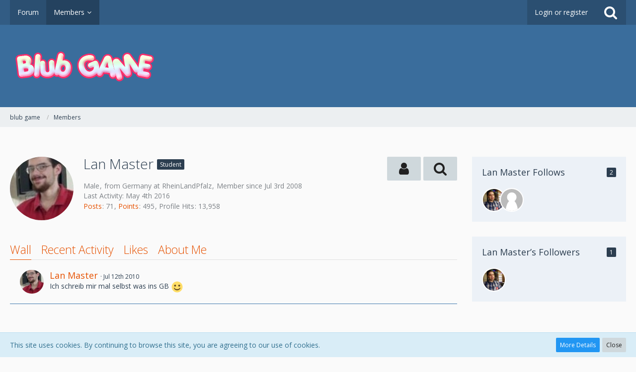

--- FILE ---
content_type: text/html; charset=UTF-8
request_url: https://forum.blub-game.com/wsc/index.php?user/18-lan-master/
body_size: 9822
content:




<!DOCTYPE html>
<html dir="ltr" lang="en">

<head>
		
	<title>Lan Master - Members - blub game</title>
	
	<meta charset="utf-8">
<meta name="viewport" content="width=device-width, initial-scale=1">
<meta name="format-detection" content="telephone=no">
<meta property="og:site_name" content="blub game">
<meta property="og:url" content="https://forum.blub-game.com/wsc/index.php?user/18-lan-master/">
<meta property="og:type" content="profile">
<meta property="profile:username" content="Lan Master">
<meta property="og:title" content="Lan Master - Members - blub game">
<meta property="og:image" content="https://forum.blub-game.com/wsc/images/avatars/07/10-072ce4fbe4882ac5efbc3c4296a9723d834c0c55.jpg">

<!-- Stylesheets -->
	<link href='//fonts.googleapis.com/css?family=Open+Sans:400,300,600' rel='stylesheet' type='text/css'>
<link rel="stylesheet" type="text/css" href="https://forum.blub-game.com/wsc/style/style-1.css?m=1619448528">


<script>
	var SID_ARG_2ND	= '';
	var WCF_PATH = 'https://forum.blub-game.com/wsc/';
	var WSC_API_URL = 'https://forum.blub-game.com/wsc/';
	var SECURITY_TOKEN = 'a65b895c1952bb3132fe46862965d1b3c3dd8586';
	var LANGUAGE_ID = 1;
	var LANGUAGE_USE_INFORMAL_VARIANT = false;
	var TIME_NOW = 1768873975;
	var URL_LEGACY_MODE = false;
</script>

<script src="https://forum.blub-game.com/wsc/js/WoltLabSuite.Core.min.js?v=1614888154"></script>
<script>
requirejs.config({
	baseUrl: 'https://forum.blub-game.com/wsc/js'
	
});

</script>
<noscript>
	<style>
		.jsOnly {
			display: none !important;
		}
		
		.noJsOnly {
			display: block !important;
		}
	</style>
</noscript>

<script src="https://forum.blub-game.com/wsc/js/WoltLabSuite.Forum.min.js?v=1614888154"></script><!-- Icons -->
<link rel="icon" href="https://forum.blub-game.com/wsc/images/favicon.ico" type="image/x-icon">
<link rel="apple-touch-icon" href="https://forum.blub-game.com/wsc/images/apple-touch-icon.png">

<!-- thema color (mobile Chrome) -->
<meta name="theme-color" content="rgba(58, 109, 156, 1)">

<link rel="canonical" href="https://forum.blub-game.com/wsc/index.php?user/18-lan-master/">
		
					<noscript>
		<style type="text/css">
			#profileContent > .tabMenu > ul > li:not(:first-child) {
				display: none !important;
			}
			
			#profileContent > .tabMenuContent:not(:first-of-type) {
				display: none !important;
			}
		</style>
	</noscript>
	</head>

<body id="tpl_wcf_user" itemscope itemtype="http://schema.org/WebPage" itemid="https://forum.blub-game.com/wsc/index.php?user/18-lan-master/" data-template="user" data-application="wcf" data-page-id="33" data-page-identifier="com.woltlab.wcf.User">

<a id="top"></a>

<div id="pageContainer" class="pageContainer">
	
	
	<div id="pageHeaderContainer" class="pageHeaderContainer">
	<header id="pageHeader" class="pageHeader">
		<div id="pageHeaderPanel" class="pageHeaderPanel">
			<div class="layoutBoundary">
				<div class="box mainMenu" data-box-identifier="com.woltlab.wcf.MainMenu">
		
		
	<div class="boxContent">
		<nav>
	<ol class="boxMenu">
					<li class="">
				<a href="https://forum.blub-game.com/" class="boxMenuLink">
					<span class="boxMenuLinkTitle">Forum</span>
									</a>
				
				</li>					
									<li class="active boxMenuHasChildren">
				<a href="https://forum.blub-game.com/wsc/index.php?members-list/" class="boxMenuLink">
					<span class="boxMenuLinkTitle">Members</span>
									</a>
				
				<ol class="boxMenuDepth1">					
									<li class="">
				<a href="https://forum.blub-game.com/wsc/index.php?recent-activity-list/" class="boxMenuLink">
					<span class="boxMenuLinkTitle">Recent Activities</span>
									</a>
				
				</li>					
									<li class="">
				<a href="https://forum.blub-game.com/wsc/index.php?users-online-list/" class="boxMenuLink">
					<span class="boxMenuLinkTitle">Users Online</span>
									</a>
				
				</li>					
									<li class="">
				<a href="https://forum.blub-game.com/wsc/index.php?team/" class="boxMenuLink">
					<span class="boxMenuLinkTitle">Team</span>
									</a>
				
				</li>					
									<li class="">
				<a href="https://forum.blub-game.com/wsc/index.php?user-search/" class="boxMenuLink">
					<span class="boxMenuLinkTitle">Search Members</span>
									</a>
				
				</li>					
									</ol></li>							</ol>
</nav>	</div>
</div>				
				<nav id="topMenu" class="userPanel">
		
	<ul class="userPanelItems">
												<!-- login box -->
				<li id="userLogin">
					<a class="loginLink" href="https://forum.blub-game.com/wsc/index.php?login/">Login or register</a>
					<div id="loginForm" class="loginForm" style="display: none">
						<form method="post" action="https://forum.blub-game.com/wsc/index.php?login/">
							<section class="section loginFormLogin">
								<h2 class="sectionTitle">Login</h2>
								
								<dl>
									<dt><label for="username">Username or Email Address</label></dt>
									<dd>
										<input type="text" id="username" name="username" value="" required class="long jsDialogAutoFocus">
									</dd>
								</dl>
								
								<dl>
									<dt><label for="password">Password</label></dt>
									<dd>
										<input type="password" id="password" name="password" value="" class="long">
										<small><a href="https://forum.blub-game.com/wsc/index.php?lost-password/">Lost Password</a></small>
									</dd>
								</dl>
								
																	<dl>
										<dt></dt>
										<dd>
											<label for="useCookies"><input type="checkbox" id="useCookies" name="useCookies" value="1" checked> Remain logged in</label>
										</dd>
									</dl>
																
								
								
								<div class="userLoginButtons">
									<input type="submit" value="Submit" accesskey="s">
									<input type="hidden" name="url" value="/wsc/index.php?user/18-lan-master/">
									<input type="hidden" name="t" value="a65b895c1952bb3132fe46862965d1b3c3dd8586">								</div>
							</section>
							
															<section class="section loginFormRegister">
									<h2 class="sectionTitle">Register</h2>
									
									<p>Don’t have an account yet? <a href="https://forum.blub-game.com/wsc/index.php?register/">Register yourself now</a> and be a part of our community!</p>
									
									<div class="userLoginButtons">
										<a href="https://forum.blub-game.com/wsc/index.php?register/" class="button loginFormRegisterButton">Register Yourself</a>
									</div>
								</section>
														
							
						</form>
					</div>
					
					</li>
							
								
							
		<!-- page search -->
		<li class="jsOnly">
			<a href="#" id="userPanelSearchButton" class="jsTooltip" title="Search"><span class="icon icon32 fa-search"></span> <span>Search</span></a>
		</li>
	</ul>
</nav>
			</div>
		</div>
		
		<div id="pageHeaderFacade" class="pageHeaderFacade">
			<div class="layoutBoundary">
				<div id="pageHeaderLogo" class="pageHeaderLogo">
		
	<a href="https://forum.blub-game.com/">
		<img src="https://forum.blub-game.com/wsc/images/styleLogo-4760cd89c7d8cbd25eec814a5575e0b8a9bff5d8.png" alt="" class="pageHeaderLogoLarge" style="width: 301px;height: 86px">
		<img src="https://forum.blub-game.com/wsc/images/styleLogo-mobile-4760cd89c7d8cbd25eec814a5575e0b8a9bff5d8.png" alt="" class="pageHeaderLogoSmall">
		
		
	</a>
</div>
				
					


<div id="pageHeaderSearch" class="pageHeaderSearch" itemscope itemtype="http://schema.org/WebSite" itemid="https://forum.blub-game.com/">
	<meta itemprop="url" content="https://forum.blub-game.com/">
	<meta itemprop="name" content="blub game">
	<meta itemprop="description" content="">
	
	<form method="post" action="https://forum.blub-game.com/wsc/index.php?search/" itemprop="potentialAction" itemscope itemtype="http://schema.org/SearchAction">
		<meta itemprop="target" content="https://forum.blub-game.com/wsc/index.php?search/&amp;q={q}">
		
		<div id="pageHeaderSearchInputContainer" class="pageHeaderSearchInputContainer">
			<div class="pageHeaderSearchType dropdown">
				<a href="#" class="button dropdownToggle">Everywhere</a>
				<ul class="dropdownMenu">
					<li><a href="#" data-extended-link="https://forum.blub-game.com/wsc/index.php?search/" data-object-type="everywhere">Everywhere</a></li>
					<li class="dropdownDivider"></li>
					
					
					
																																								<li><a href="#" data-extended-link="https://forum.blub-game.com/wsc/index.php?search/&amp;types%5B%5D=com.woltlab.wbb.post" data-object-type="com.woltlab.wbb.post">Forum</a></li>
																
					<li class="dropdownDivider"></li>
					<li><a class="pageHeaderSearchExtendedLink" href="https://forum.blub-game.com/wsc/index.php?search/">More Options</a></li>
				</ul>
			</div>
			
			<input itemprop="query-input" type="search" name="q" id="pageHeaderSearchInput" class="pageHeaderSearchInput" placeholder="Search …" autocomplete="off" value="" required>
			
			<button class="pageHeaderSearchInputButton button" type="submit">
				<span class="icon icon16 fa-search pointer" title="Search"></span>
			</button>
			
			<div id="pageHeaderSearchParameters"></div>
			
			<input type="hidden" name="t" value="a65b895c1952bb3132fe46862965d1b3c3dd8586">		</div>
	</form>
</div>

	</div>
		</div>
		
		</header>
	
	
</div>
	
	
	
	
	
	<div class="pageNavigation">
	<div class="layoutBoundary">
			<nav class="breadcrumbs">
		<ol itemprop="breadcrumb" itemscope itemtype="http://schema.org/BreadcrumbList">
			<li title="blub game" itemprop="itemListElement" itemscope itemtype="http://schema.org/ListItem">
							<a href="https://forum.blub-game.com/" itemprop="item"><span itemprop="name">blub game</span></a>
															<meta itemprop="position" content="1">
																					</li>
														
											<li title="Members" itemprop="itemListElement" itemscope itemtype="http://schema.org/ListItem">
							<a href="https://forum.blub-game.com/wsc/index.php?members-list/" itemprop="item"><span itemprop="name">Members</span></a>
															<meta itemprop="position" content="2">
																					</li>
		</ol>
	</nav>
		
		<ul class="pageNavigationIcons jsPageNavigationIcons">
						
		</ul>
	</div>
</div>
	
	
	
	<section id="main" class="main" role="main">
		<div class="layoutBoundary">
			
			
			<div id="content" class="content">
								
																<header class="contentHeader userProfileUser">
		<div class="contentHeaderIcon">
							<span><img src="https://forum.blub-game.com/wsc/images/avatars/07/10-072ce4fbe4882ac5efbc3c4296a9723d834c0c55.jpg" width="128" height="128" alt="" class="userAvatarImage"></span>
								</div>
		
		<div class="contentHeaderTitle">
			<h1 class="contentTitle">
				Lan Master																			<span class="badge userTitleBadge">Student</span>
																	</h1>
			
			<div class="contentHeaderDescription">
				<ul class="inlineList commaSeparated">
											<li>Male</li>												<li>from Germany at RheinLandPfalz</li>															<li>Member since Jul 3rd 2008</li>
					
				</ul>
				
									<ul class="inlineList commaSeparated">
						<li>Last Activity: <time datetime="2016-05-04T18:52:22+01:00" class="datetime" data-timestamp="1462384342" data-date="May 4th 2016" data-time="6:52 pm" data-offset="3600">May 4th 2016</time></li>
											</ul>
								
				<dl class="plain inlineDataList">
					
	<dt><a href="https://forum.blub-game.com/index.php?user-post-list/18-lan-master/" title="Posts by Lan Master" class="jsTooltip">Posts</a></dt>
	<dd>71</dd>


	<dt><a href="#" class="activityPointsDisplay jsTooltip" title="Display Points of Lan Master" data-user-id="18">Points</a></dt>
	<dd>495</dd>
					
											<dt title="2.18 hits per day">Profile Hits</dt>
						<dd>13,958</dd>
									</dl>
			</div>
		</div>
		
		<nav class="contentHeaderNavigation">
			<ul class="userProfileButtonContainer">
				
				
									<li class="dropdown">
						<a class="jsTooltip button dropdownToggle" title="User"><span class="icon icon32 fa-user"></span> <span class="invisible">User</span></a>
						<ul class="dropdownMenu userProfileButtonMenu" data-menu="interaction">
							<li class="jsReportUser" data-object-id="18"><a href="#">Report User Profile</a></li>
						</ul>
					</li>
				
				
									<li class="dropdown">
						<a class="jsTooltip button dropdownToggle" title="Search for Content by Lan Master"><span class="icon icon32 fa-search"></span> <span class="invisible">Search for Content by Lan Master</span></a>
						<ul class="dropdownMenu userProfileButtonMenu" data-menu="search">
							<li><a href="https://forum.blub-game.com/index.php?user-post-list/18-lan-master/">Posts</a></li>
<li><a href="https://forum.blub-game.com/wsc/index.php?search/&amp;types%5B%5D=com.woltlab.wbb.post&amp;userID=18&amp;findUserThreads=1">Threads</a></li>
						</ul>
					</li>
				
				
				
				
				
			</ul>
		</nav>
		
	</header>
													
				
				
				
	<div id="profileContent" class="section tabMenuContainer userProfileContent" data-active="wall">
		<nav class="tabMenu">
			<ul>
															<li><a href="https://forum.blub-game.com/wsc/index.php?user/18-lan-master/#wall">Wall</a></li>
																				<li><a href="https://forum.blub-game.com/wsc/index.php?user/18-lan-master/#recentActivity">Recent Activity</a></li>
																				<li><a href="https://forum.blub-game.com/wsc/index.php?user/18-lan-master/#likes">Likes</a></li>
																				<li><a href="https://forum.blub-game.com/wsc/index.php?user/18-lan-master/#about">About Me</a></li>
																					</ul>
		</nav>
		
									<div id="wall" class="tabMenuContent" data-menu-item="wall">
											<ul id="userProfileCommentList" class="commentList containerList" data-can-add="false" data-object-id="18" data-object-type-id="25" data-comments="1" data-last-comment-time="1278946842">
			<li class="comment jsComment" data-object-id="1" data-comment-id="1" data-object-type="com.woltlab.wcf.comment" data-like-liked="" data-like-likes="0" data-like-dislikes="0" data-like-users='{ }' data-can-edit="false" data-can-delete="false" data-responses="0" data-last-response-time="0" data-user-id="18">
		<div class="box48">
							<a href="https://forum.blub-game.com/wsc/index.php?user/18-lan-master/" title="Lan Master">
					<img src="https://forum.blub-game.com/wsc/images/avatars/07/10-072ce4fbe4882ac5efbc3c4296a9723d834c0c55.jpg" width="48" height="48" alt="" class="userAvatarImage">				</a>
						
			<div itemprop="comment" itemscope itemtype="http://schema.org/Comment">
				<div class="commentContent">
					<meta itemprop="dateCreated" content="2010-07-12T16:00:42+01:00">
					
					<div class="containerHeadline">
						<h3 itemprop="author" itemscope itemtype="http://schema.org/Person">
															<a href="https://forum.blub-game.com/wsc/index.php?user/18-lan-master/" class="userLink" data-user-id="18" itemprop="url">
									<span itemprop="name">Lan Master</span>
								</a>
														
							<small class="separatorLeft"><time datetime="2010-07-12T16:00:42+01:00" class="datetime" data-timestamp="1278946842" data-date="Jul 12th 2010" data-time="4:00 pm" data-offset="3600">Jul 12th 2010</time></small>
						</h3>
					</div>
					
					<div class="userMessage" itemprop="text">Ich schreib mir mal selbst was ins GB <img src="https://forum.blub-game.com/wsc/images/smilies/emojione/263a.png" alt=":)" class="smiley" srcset="https://forum.blub-game.com/wsc/images/smilies/emojione/263a@2x.png 2x" height="23"></div>
					
					<nav class="jsMobileNavigation buttonGroupNavigation">
						<ul class="buttonList iconList">
															<li class="jsReportCommentComment jsOnly" data-object-id="1"><a href="#" title="Report Content" class="jsTooltip"><span class="icon icon16 fa-exclamation-triangle"></span> <span class="invisible">Report Content</span></a></li>
														
							
						</ul>
					</nav>
				</div>
				
							</div>
		</div>
	</li>
		</ul>
	
									</div>
												<div id="recentActivity" class="tabMenuContent" data-menu-item="recentActivity">
									</div>
												<div id="likes" class="tabMenuContent" data-menu-item="likes">
									</div>
												<div id="about" class="tabMenuContent" data-menu-item="about">
									</div>
											</div>

				
				
				
				
							</div>
				
							
							<aside class="sidebar boxesSidebarRight">
					<div class="boxContainer">
													
										
				
				
								
												<section class="box">
			<h2 class="boxTitle">Lan Master Follows <span class="badge">2</span></h2>
			
			<div class="boxContent">
				<ul class="userAvatarList">
											<li><a href="https://forum.blub-game.com/wsc/index.php?user/104-nikolai-konkin/" title="Nikolai Konkin" class="jsTooltip"><img src="https://forum.blub-game.com/wsc/images/avatars/a2/42-a2468ab819464ce8c947d78a60f2f3b72be48b38.jpg" width="48" height="48" alt="" class="userAvatarImage"></a></li>
											<li><a href="https://forum.blub-game.com/wsc/index.php?user/89-cumparablex/" title="Cumparablex" class="jsTooltip"><img src="https://forum.blub-game.com/wsc/images/avatars/avatar-default.svg" width="48" height="48" alt="" class="userAvatarImage"></a></li>
									</ul>
				
							</div>
		</section>
		
			<section class="box">
			<h2 class="boxTitle">Lan Master’s Followers <span class="badge">1</span></h2>
			
			<div class="boxContent">
				<ul class="userAvatarList">
											<li><a href="https://forum.blub-game.com/wsc/index.php?user/104-nikolai-konkin/" title="Nikolai Konkin" class="jsTooltip"><img src="https://forum.blub-game.com/wsc/images/avatars/a2/42-a2468ab819464ce8c947d78a60f2f3b72be48b38.jpg" width="48" height="48" alt="" class="userAvatarImage"></a></li>
									</ul>
					
							</div>
		</section>
		
		
	
								
								
								
						
											</div>
				</aside>
					</div>
	</section>
	
	
	
	
	
	<footer id="pageFooter" class="pageFooter">
		
						
			<div class="boxesFooter">
			<div class="layoutBoundary">
													<div class="boxContainer">
													<div class="box" data-box-identifier="com.woltlab.wcf.FooterMenu">
		
		
	<div class="boxContent">
		<nav>
	<ol class="boxMenu">
					<li class="">
				<a href="https://forum.blub-game.com/wsc/index.php?privacy-policy/" class="boxMenuLink">
					<span class="boxMenuLinkTitle">Privacy Policy</span>
									</a>
				
				</li>					
																</ol>
</nav>	</div>
</div>																								</div>
							</div>
		</div>
		
			<div id="pageFooterCopyright" class="pageFooterCopyright">
			<div class="layoutBoundary">
				<div class="copyright"><a href="https://www.woltlab.com" rel="nofollow" target="_blank">Powered by <strong>WoltLab Suite&trade; 3.0.27</strong></a></div>
			</div>
		</div>
	
</footer>
</div>

<div id="pageMainMenuMobile" class="pageMainMenuMobile menuOverlayMobile" data-page-logo="https://forum.blub-game.com/wsc/images/styleLogo-4760cd89c7d8cbd25eec814a5575e0b8a9bff5d8.png">
	<ol class="menuOverlayItemList" data-title="Menu">
		<li class="menuOverlayTitle">Navigation</li>
					<li class="menuOverlayItem">
								<a href="https://forum.blub-game.com/" class="menuOverlayItemLink">
					<span class="menuOverlayItemTitle">Forum</span>
									</a>
				
				</li>					
										<li class="menuOverlayItem">
								<a href="https://forum.blub-game.com/wsc/index.php?members-list/" class="menuOverlayItemLink active">
					<span class="menuOverlayItemTitle">Members</span>
									</a>
				
				<ol class="menuOverlayItemList">					
										<li class="menuOverlayItem">
								<a href="https://forum.blub-game.com/wsc/index.php?recent-activity-list/" class="menuOverlayItemLink">
					<span class="menuOverlayItemTitle">Recent Activities</span>
									</a>
				
				</li>					
										<li class="menuOverlayItem">
								<a href="https://forum.blub-game.com/wsc/index.php?users-online-list/" class="menuOverlayItemLink">
					<span class="menuOverlayItemTitle">Users Online</span>
									</a>
				
				</li>					
										<li class="menuOverlayItem">
								<a href="https://forum.blub-game.com/wsc/index.php?team/" class="menuOverlayItemLink">
					<span class="menuOverlayItemTitle">Team</span>
									</a>
				
				</li>					
										<li class="menuOverlayItem">
								<a href="https://forum.blub-game.com/wsc/index.php?user-search/" class="menuOverlayItemLink">
					<span class="menuOverlayItemTitle">Search Members</span>
									</a>
				
				</li>					
											</ol></li>									<li class="menuOverlayItemSpacer"></li>
		<li class="menuOverlayItem" data-more="com.woltlab.wcf.search">
			<a href="#" class="menuOverlayItemLink box24">
				<span class="icon icon24 fa-search"></span>
				<span class="menuOverlayItemTitle">Search</span>
			</a>
		</li>
		<li class="menuOverlayItem" id="pageMainMenuMobilePageOptionsContainer">
			<a href="#" class="menuOverlayItemLink box24">
				<span class="icon icon24 fa-gears"></span>
				<span class="menuOverlayItemTitle">Options</span>
			</a>
			<ol class="menuOverlayItemList">
				<li class="menuOverlayItem jsMenuOverlayItemPlaceholder"><a href="#">(placeholder)</a></li>
			</ol>
		</li>
		
		
		
					<li class="menuOverlayTitle">Current Location</li>
			<li class="menuOverlayItem">
						<a href="https://forum.blub-game.com/" class="menuOverlayItemLink">
							<span class="box24">
								<span class="icon icon24 fa-home"></span>
								<span class="menuOverlayItemTitle">blub game</span>
							</span>
						</a>
					</li>
														<li class="menuOverlayItem">
						<a href="https://forum.blub-game.com/wsc/index.php?members-list/" class="menuOverlayItemLink">
							<span style="padding-left: 20px"  class="box24">
								<span class="icon icon24 fa-caret-right"></span>
								<span class="menuOverlayItemTitle">Members</span>
							</span>
						</a>
					</li>
		
	</ol>
</div>


<div id="pageUserMenuMobile" class="pageUserMenuMobile menuOverlayMobile" data-page-logo="https://forum.blub-game.com/wsc/images/styleLogo-4760cd89c7d8cbd25eec814a5575e0b8a9bff5d8.png">
	<ol class="menuOverlayItemList" data-title="User Menu">
					
			<li class="menuOverlayTitle">User Menu</li>
			<li class="menuOverlayItem" data-more="com.woltlab.wcf.login">
				<a href="#" class="menuOverlayItemLink box24">
					<span class="icon icon24 fa-sign-in"></span>
					<span class="menuOverlayItemTitle">Login</span>
				</a>
			</li>
							<li class="menuOverlayItem">
					<a href="https://forum.blub-game.com/wsc/index.php?register/" class="menuOverlayItemLink box24">
						<span class="icon icon24 fa-user-plus"></span>
						<span class="menuOverlayItemTitle">Registration</span>
					</a>
				</li>
						
			
			
						</ol>
</div>



<div class="pageFooterStickyNotice">
			<div class="info cookiePolicyNotice">
			<div class="layoutBoundary">
				<span class="cookiePolicyNoticeText">This site uses cookies. By continuing to browse this site, you are agreeing to our use of cookies.</span>
				<a href="https://forum.blub-game.com/wsc/index.php?cookie-policy/" class="button buttonPrimary small cookiePolicyNoticeMoreInformation">More Details</a>
				<a href="#" class="button small jsOnly cookiePolicyNoticeDismiss">Close</a>
				</div>
		</div>
		
	
	
	<noscript>
		<div class="info">
			<div class="layoutBoundary">
				<span class="javascriptDisabledWarningText">Your browser has JavaScript disabled. If you would like to use all features of this site, it is mandatory to enable JavaScript.</span>
			</div>
		</div>	
	</noscript>
</div>

<script>
	require(['Language', 'WoltLabSuite/Core/BootstrapFrontend', 'User'], function(Language, BootstrapFrontend, User) {
		Language.addObject({
			'__days': [ 'Sunday', 'Monday', 'Tuesday', 'Wednesday', 'Thursday', 'Friday', 'Saturday' ],
			'__daysShort': [ 'Sun', 'Mon', 'Tue', 'Wed', 'Thu', 'Fri', 'Sat' ],
			'__months': [ 'January', 'February', 'March', 'April', 'May', 'June', 'July', 'August', 'September', 'October', 'November', 'December' ], 
			'__monthsShort': [ 'Jan', 'Feb', 'Mar', 'Apr', 'May', 'Jun', 'Jul', 'Aug', 'Sep', 'Oct', 'Nov', 'Dec' ],
			'wcf.clipboard.item.unmarkAll': 'Unmark All',
			'wcf.date.relative.now': 'A moment ago',
			'wcf.date.relative.minutes': '{if $minutes > 1}{#$minutes} minutes{else}A minute{\/if} ago',
			'wcf.date.relative.hours': '{if $hours > 1}{#$hours} hours{else}An hour{\/if} ago',
			'wcf.date.relative.pastDays': '{if $days > 1}{$day}{else}Yesterday{\/if}, {$time}',
			'wcf.date.dateFormat': 'M jS Y',
			'wcf.date.dateTimeFormat': '%date%, %time%',
			'wcf.date.shortDateTimeFormat': '%date%',
			'wcf.date.hour': 'Hour',
			'wcf.date.minute': 'Minute',
			'wcf.date.timeFormat': 'g:i a',
			'wcf.date.firstDayOfTheWeek': '0',
			'wcf.global.button.add': 'Add',
			'wcf.global.button.cancel': 'Cancel',
			'wcf.global.button.close': 'Close',
			'wcf.global.button.collapsible': 'Expand and Collapse',
			'wcf.global.button.delete': 'Delete',
			'wcf.global.button.disable': 'Disable',
			'wcf.global.button.disabledI18n': 'monolingual',
			'wcf.global.button.edit': 'Edit',
			'wcf.global.button.enable': 'Enable',
			'wcf.global.button.hide': 'Hide',
			'wcf.global.button.insert': 'Insert',
			'wcf.global.button.next': 'Next »',
			'wcf.global.button.preview': 'Preview',
			'wcf.global.button.reset': 'Reset',
			'wcf.global.button.save': 'Save',
			'wcf.global.button.search': 'Search',
			'wcf.global.button.submit': 'Submit',
			'wcf.global.button.upload': 'Upload',
			'wcf.global.confirmation.cancel': 'Cancel',
			'wcf.global.confirmation.confirm': 'OK',
			'wcf.global.confirmation.title': 'Confirmation Required',
			'wcf.global.decimalPoint': '.',
			'wcf.global.error.timeout': 'Did not receive a response from server, request aborted.',
			'wcf.global.form.error.empty': 'Please fill in this field.',
			'wcf.global.form.error.greaterThan': 'The entered value has to be greater than {#$greaterThan}.',
			'wcf.global.form.error.lessThan': 'The entered value has to be less than {#$lessThan}.',
			'wcf.global.form.error.multilingual': 'Please fill in this field for all languages.',
			'wcf.global.form.input.maxItems': 'Maximum items reached',
			'wcf.global.language.noSelection': 'No Selection',
			'wcf.global.loading': 'Loading …',
			'wcf.global.noSelection': '(No Selection)',
			'wcf.global.select': 'Select',
			'wcf.page.jumpTo': 'Go to Page',
			'wcf.page.jumpTo.description': 'Enter a value between “1” and “#pages#”.',
			'wcf.global.page.pagination': 'Navigation',
			'wcf.global.page.next': 'Next Page',
			'wcf.global.page.previous': 'Previous Page',
			'wcf.global.pageDirection': 'ltr',
			'wcf.global.reason': 'Reason',
			'wcf.global.scrollUp': 'Go to Page Top',
			'wcf.global.success': 'The action completed successfully.',
			'wcf.global.success.add': 'The entry has been saved.',
			'wcf.global.success.edit': 'Your changes have been saved.',
			'wcf.global.thousandsSeparator': ',',
			'wcf.page.pagePosition': 'Page {#$pageNo} of {#$pages}',
			'wcf.style.changeStyle': 'Change Style',
			'wcf.user.activityPoint': 'Points',
			'wcf.user.panel.markAllAsRead': 'Mark All as Read',
			'wcf.user.panel.markAsRead': 'Mark as Read',
			'wcf.user.panel.settings': 'Settings',
			'wcf.user.panel.showAll': 'Display All'
							,'wcf.like.button.like': 'Like',
				'wcf.like.button.dislike': 'Dislike',
				'wcf.like.tooltip': '{if $likes}{#$likes} Like{if $likes != 1}s{/if}{if $dislikes}, {/if}{/if}{if $dislikes}{#$dislikes} Dislike{if $dislikes != 1}s{/if}{/if}',
				'wcf.like.summary': '{if $others == 0}{@$users.slice(0, -1).join(", ")}{if $users.length > 1} and {/if}{@$users.slice(-1)[0]}{else}{@$users.join(", ")} and {if $others == 1}one{else}{#$others}{/if} other{if $others > 1}s{/if}{/if} like{if $users.length == 1}s{/if} this.',
				'wcf.like.details': 'Details'
						
			
		});
		
		BootstrapFrontend.setup({
			backgroundQueue: {
				url: 'https://forum.blub-game.com/wsc/index.php?background-queue-perform/',
				force: false			},
			styleChanger: false		});
		
		User.init(0, '');
	});
	
	// prevent jQuery and other libraries from utilizing define()
	__require_define_amd = define.amd;
	define.amd = undefined;
</script>


<script src="https://forum.blub-game.com/wsc/js/3rdParty/jquery.min.js?v=1614888154"></script>

<script src="https://forum.blub-game.com/wsc/js/WCF.Combined.min.js?v=1614888154"></script>


<script>
	define.amd = __require_define_amd;
	$.holdReady(true);
	
	WCF.User.init(0, '');
</script>





<script>
	$(function() {
		WCF.System.PageNavigation.init('.pagination');
		WCF.User.Profile.ActivityPointList.init();
		
		
		
					new WCF.Action.Proxy({
				autoSend: true,
				data: {
					className: 'wcf\\data\\cronjob\\CronjobAction',
					actionName: 'executeCronjobs'
				},
				showLoadingOverlay: false,
				failure: function() {
					return false;
				}
			});
				
					new WCF.System.KeepAlive(1740);
			});
</script>

	
<script>
		var $imageViewer = null;
		$(function() {
			WCF.Language.addObject({
				'wcf.imageViewer.button.enlarge': 'Full Screen Mode',
				'wcf.imageViewer.button.full': 'View Source Image',
				'wcf.imageViewer.seriesIndex': '{literal}{x} of {y}{/literal}',
				'wcf.imageViewer.counter': 'Image {x} of {y}',
				'wcf.imageViewer.close': 'Close',
				'wcf.imageViewer.enlarge': 'View Full Image',
				'wcf.imageViewer.next': 'Next Image',
				'wcf.imageViewer.previous': 'Previous Image'
			});
			
			$imageViewer = new WCF.ImageViewer();
		});
		
		// WCF 2.0 compatibility, dynamically fetch slimbox and initialize it with the request parameters
		$.widget('ui.slimbox', {
			_create: function() {
				var self = this;
				head.load('https://forum.blub-game.com/wsc/js/3rdParty/slimbox2.min.js', function() {
					self.element.slimbox(self.options);
				});
			}
		});
	</script>
	
	

<script>
	WCF.Language.addObject({
		
		'wcf.global.error.title': 'Error Message'
		
		
		
	});
</script>



<script src="https://forum.blub-game.com/js/WBB.min.js?v=1614888154"></script>


<script>
	$(function() {
		
		new WBB.Post.Preview();
	});
</script>
	
			
<script>
				
		$(function() {
						
			new WCF.User.Profile.TabMenu(18);
			
						
												
							WCF.Language.addObject({
					'wcf.moderation.report.reportContent': 'Report User Profile',
					'wcf.moderation.report.success': 'The content has been reported.'
				});
				new WCF.Moderation.Report.Content('com.woltlab.wcf.user', '.jsReportUser');
						
			
		});
	</script>
	
	
<script>
						$(function() {
							WCF.Language.addObject({
								'wcf.user.button.login': 'Login',
								'wcf.user.button.register': 'Register',
								'wcf.user.login': 'Login'
							});
							new WCF.User.Login(true);
						});
					</script>
				
<script>
		require(['WoltLabSuite/Core/Ui/Search/Page'], function(UiSearchPage) {
			UiSearchPage.init('everywhere');
		});
	</script>
			
<script>
			require(['WoltLabSuite/Core/Ui/Page/Header/Fixed'], function(UiPageHeaderFixed) {
				UiPageHeaderFixed.init();
			});
		</script>
	
<script>
	$(function() {
		WCF.Language.addObject({
			'wcf.comment.add': 'Write a comment …',
			'wcf.comment.button.response.add': 'Reply',
			'wcf.comment.delete.confirmMessage': 'Do you really want to delete this comment?',
			'wcf.comment.description': 'Press Enter to send or Escape to cancel.',
			'wcf.comment.guestDialog.title': 'Guest Comment',
			'wcf.comment.more': 'More Comments',
			'wcf.comment.response.add': 'Reply …',
			'wcf.comment.response.more': '{if $count == 1}One more reply{else}{#$count} more replies{/if}',
			'wcf.moderation.report.reportContent': 'Report Content',
			'wcf.moderation.report.success': 'The content has been reported.'
		});
		
		new WCF.Comment.Handler('userProfileCommentList', '<img src="https://forum.blub-game.com/wsc/images/avatars/avatar-default.svg" width="48" height="48" alt="" class="userAvatarImage">', '<img src="https://forum.blub-game.com/wsc/images/avatars/avatar-default.svg" width="32" height="32" alt="" class="userAvatarImage">');
					require(['WoltLabSuite/Core/Ui/Like/Handler'], function(UiLikeHandler) {
				var canDislike = false;
				var canLike = false;
				var canLikeOwnContent = false;
				
				new UiLikeHandler('com.woltlab.wcf.comment', {
					// settings
					badgeClassNames: 'separatorLeft',
					markListItemAsActive: true,
					renderAsButton: false,
					
					// permissions
					canDislike: canDislike,
					canLike: canLike,
					canLikeOwnContent: canLikeOwnContent,
					canViewSummary: false,
					
					// selectors
					badgeContainerSelector: '.commentContent:not(.commentResponseContent) > .containerHeadline > h3',
					buttonAppendToSelector: '.commentContent .buttonList',
					containerSelector: '.comment',
					summarySelector: ''
				});
				
				new UiLikeHandler('com.woltlab.wcf.comment.response', {
					// settings
					badgeClassNames: 'separatorLeft',
					markListItemAsActive: true,
					renderAsButton: false,
					
					// permissions
					canDislike: canDislike,
					canLike: canLike,
					canLikeOwnContent: canLikeOwnContent,
					canViewSummary: false,
					
					// selectors
					badgeContainerSelector: '.commentResponseContent > .containerHeadline > h3',
					buttonAppendToSelector: '.commentContent .buttonList',
					containerSelector: '.commentResponse',
					summarySelector: ''
				});
			});
				
					new WCF.Moderation.Report.Content('com.woltlab.wcf.comment.comment', '.jsReportCommentComment');
			new WCF.Moderation.Report.Content('com.woltlab.wcf.comment.response', '.jsReportCommentResponse');
			});
</script>

			
<script>
					elBySel('.cookiePolicyNoticeDismiss').addEventListener(WCF_CLICK_EVENT, function(event) {
						event.preventDefault();

						elRemove(elBySel('.cookiePolicyNotice'));
					});
				</script>
			


<a id="bottom"></a>

</body>
</html>